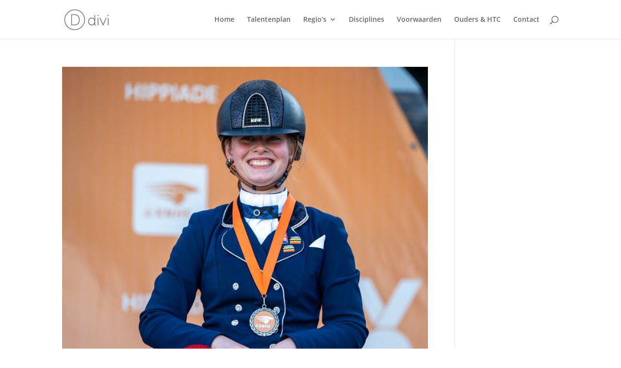

--- FILE ---
content_type: text/plain
request_url: https://www.google-analytics.com/j/collect?v=1&_v=j102&a=298551130&t=pageview&_s=1&dl=http%3A%2F%2Fhippischtrainingscentrum.nl%2Fcategory%2Fnieuws-discipline-dressuur%2F&ul=en-us%40posix&dt=NIEUWS%20-%20Discipline%20Dressuur%20Archieven%20-%20HTC%20Nederland&sr=1280x720&vp=1280x720&_u=IEBAAEABAAAAACAAI~&jid=1697714869&gjid=1164463971&cid=447906226.1769693552&tid=UA-120928946-1&_gid=641544483.1769693552&_r=1&_slc=1&z=214500011
body_size: -454
content:
2,cG-0JH9JM4BTQ